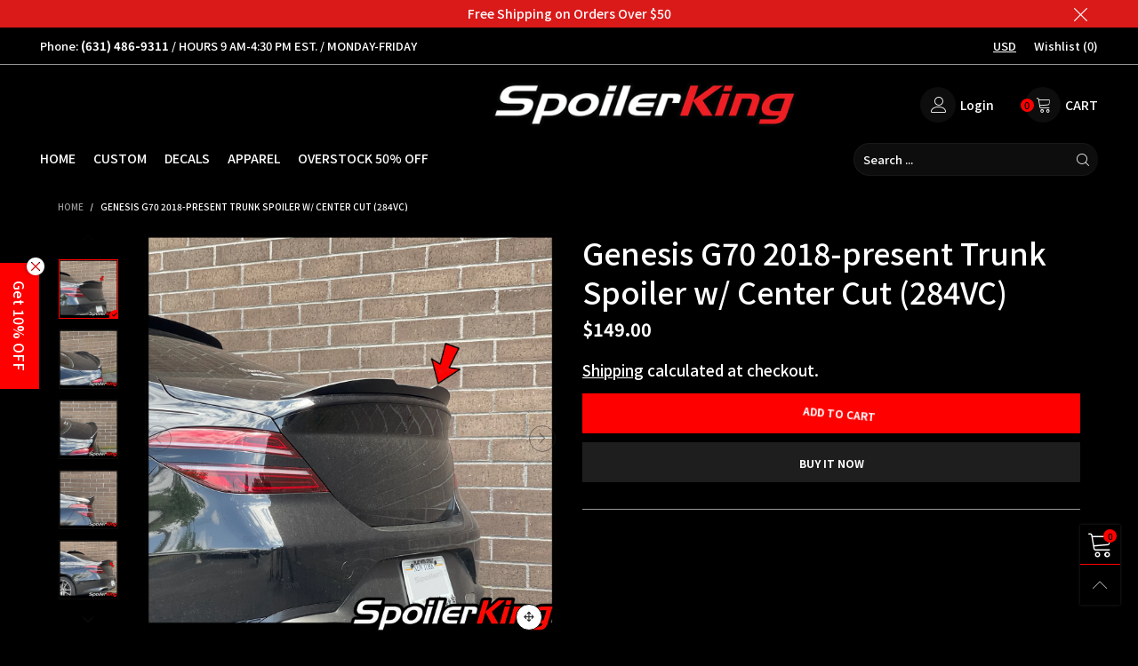

--- FILE ---
content_type: text/css
request_url: https://spoilerking.com/cdn/shop/t/14/assets/cloudzoom.scss.css?v=89833730732050532791696256180
body_size: -352
content:
.cloudzoom-lens{border:5px solid #888;width:100px;height:100px;box-shadow:0 0 10px #0006;cursor:crosshair;z-index:9999}.cloudzoom-zoom{border:1px solid #888;box-shadow:0 0 10px #0006;z-index:9999}.cloudzoom-zoom-inside{border:none;box-shadow:none;z-index:0;cursor:pointer}.modal-open .cloudzoom-zoom-inside{z-index:9999}.cloudzoom-caption{display:none;text-align:left;background-color:#000;color:#fff;font-weight:700;padding:10px;font-family:sans-serif;font-size:11px}.cloudzoom-blank{background-image:url(//spoilerking.com/cdn/shop/t/14/assets/blank.png?v=108045956124428427601617998171)}.cloudzoom-ajax-loader{background-image:url(//spoilerking.com/cdn/shop/t/14/assets/ajax-loader.gif?v=41356863302472015721617998170);width:32px;height:32px}
/*# sourceMappingURL=/cdn/shop/t/14/assets/cloudzoom.scss.css.map?v=89833730732050532791696256180 */


--- FILE ---
content_type: text/plain; charset=utf-8
request_url: https://sp-micro-proxy.b-cdn.net/micro?unique_id=spoilerking.myshopify.com
body_size: 5457
content:
{"site":{"free_plan_limit_reached":false,"billing_status":"active","billing_active":true,"pricing_plan_required":false,"settings":{"proof_mobile_position":"Top","proof_desktop_position":"Bottom Right","proof_pop_size":"small","proof_start_delay_time":3,"proof_time_between":3,"proof_display_time":5,"proof_visible":false,"proof_cycle":true,"proof_mobile_enabled":true,"proof_desktop_enabled":true,"proof_tablet_enabled":true,"proof_locale":"en","proof_show_powered_by":false},"site_integrations":[{"id":"4099776","enabled":true,"integration":{"name":"Live Visitors","handle":"live_visitors","pro":true},"settings":{"proof_onclick_new_tab":null,"proof_exclude_pages":null,"proof_include_pages":[],"proof_display_pages_mode":"excluded","proof_minimum_activity_sessions":2,"proof_height":110,"proof_bottom":15,"proof_top":10,"proof_right":15,"proof_left":10,"proof_background_color":"#fff","proof_background_image_url":"","proof_font_color":"#333","proof_border_radius":8,"proof_padding_top":0,"proof_padding_bottom":0,"proof_padding_left":8,"proof_padding_right":16,"proof_icon_color":null,"proof_icon_background_color":null,"proof_hours_before_obscure":20,"proof_minimum_review_rating":5,"proof_highlights_color":"#F89815","proof_display_review":true,"proof_show_review_on_hover":false,"proof_summary_time_range":1440,"proof_summary_minimum_count":10,"proof_show_media":true,"proof_show_message":true,"proof_media_url":null,"proof_media_position":"top","proof_nudge_click_url":null,"proof_icon_url":null,"proof_icon_mode":null,"proof_icon_enabled":false},"template":{"id":"69","body":{"top":"{{live_visitors}} People","middle":"Are viewing this page right now"},"raw_body":"<top>{{live_visitors}} People</top><middle>Are viewing this page right now</middle>","locale":"en"}},{"id":"4099775","enabled":true,"integration":{"name":"Recent Visitors","handle":"recent_visitors","pro":true},"settings":{"proof_onclick_new_tab":null,"proof_exclude_pages":null,"proof_include_pages":[],"proof_display_pages_mode":"excluded","proof_minimum_activity_sessions":2,"proof_height":110,"proof_bottom":15,"proof_top":10,"proof_right":15,"proof_left":10,"proof_background_color":"#fff","proof_background_image_url":"","proof_font_color":"#333","proof_border_radius":8,"proof_padding_top":0,"proof_padding_bottom":0,"proof_padding_left":8,"proof_padding_right":16,"proof_icon_color":null,"proof_icon_background_color":null,"proof_hours_before_obscure":20,"proof_minimum_review_rating":5,"proof_highlights_color":"#F89815","proof_display_review":true,"proof_show_review_on_hover":false,"proof_summary_time_range":1440,"proof_summary_minimum_count":10,"proof_show_media":true,"proof_show_message":true,"proof_media_url":null,"proof_media_position":"top","proof_nudge_click_url":null,"proof_icon_url":null,"proof_icon_mode":null,"proof_icon_enabled":false},"template":{"id":"68","body":{"top":"{{recent_visitors}} People","middle":"Have visited this website today"},"raw_body":"<top>{{recent_visitors}} People</top><middle>Have visited this website today</middle>","locale":"en"}},{"id":"4099774","enabled":true,"integration":{"name":"Nudge Pop","handle":"nudge","pro":true},"settings":{"proof_onclick_new_tab":null,"proof_exclude_pages":null,"proof_include_pages":[],"proof_display_pages_mode":"excluded","proof_minimum_activity_sessions":2,"proof_height":110,"proof_bottom":15,"proof_top":10,"proof_right":15,"proof_left":10,"proof_background_color":"#fff","proof_background_image_url":"","proof_font_color":"#333","proof_border_radius":8,"proof_padding_top":0,"proof_padding_bottom":0,"proof_padding_left":8,"proof_padding_right":16,"proof_icon_color":null,"proof_icon_background_color":null,"proof_hours_before_obscure":20,"proof_minimum_review_rating":5,"proof_highlights_color":"#F89815","proof_display_review":true,"proof_show_review_on_hover":false,"proof_summary_time_range":1440,"proof_summary_minimum_count":10,"proof_show_media":true,"proof_show_message":true,"proof_media_url":"https://api.salespop.com/welcome_nudge_default.png","proof_media_position":"top","proof_nudge_click_url":null,"proof_icon_url":null,"proof_icon_mode":null,"proof_icon_enabled":false},"template":{"id":"181","body":{"top":{"h1":["Thanks for stopping by"],"p":["Welcome to our store! We hope you find what you are looking for and become inspired by our products."]},"middle":""},"raw_body":"<top><h1>Thanks for stopping by</h1><p>Welcome to our store! We hope you find what you are looking for and become inspired by our products.</p></top><middle></middle>","locale":"en"}},{"id":"4099772","enabled":true,"integration":{"name":"Shopify Low Inventory","handle":"shopify_low_inventory","pro":true},"settings":{"proof_onclick_new_tab":null,"proof_exclude_pages":null,"proof_include_pages":[],"proof_display_pages_mode":"excluded","proof_minimum_activity_sessions":2,"proof_height":110,"proof_bottom":15,"proof_top":10,"proof_right":15,"proof_left":10,"proof_background_color":"#fff","proof_background_image_url":"","proof_font_color":"#333","proof_border_radius":8,"proof_padding_top":0,"proof_padding_bottom":0,"proof_padding_left":8,"proof_padding_right":16,"proof_icon_color":null,"proof_icon_background_color":null,"proof_hours_before_obscure":20,"proof_minimum_review_rating":5,"proof_highlights_color":"#F89815","proof_display_review":true,"proof_show_review_on_hover":false,"proof_summary_time_range":1440,"proof_summary_minimum_count":10,"proof_show_media":true,"proof_show_message":true,"proof_media_url":null,"proof_media_position":"top","proof_nudge_click_url":null,"proof_icon_url":null,"proof_icon_mode":null,"proof_icon_enabled":false},"template":{"id":"210","body":{"top":"Running Out - Buy Now!The {{product_title}} is selling quickly.","middle":"Only {{current_inventory_value}} left in stock - don't miss out!"},"raw_body":"<top>Running Out - Buy Now!The {{product_title}} is selling quickly.</top><middle>Only {{current_inventory_value}} left in stock - don't miss out!</middle>","locale":"en"}},{"id":"4099771","enabled":true,"integration":{"name":"Shopify Abandoned Cart","handle":"shopify_abandoned_cart","pro":true},"settings":{"proof_onclick_new_tab":null,"proof_exclude_pages":["cart"],"proof_include_pages":[],"proof_display_pages_mode":"excluded","proof_minimum_activity_sessions":2,"proof_height":110,"proof_bottom":15,"proof_top":10,"proof_right":15,"proof_left":10,"proof_background_color":"#fff","proof_background_image_url":"","proof_font_color":"#333","proof_border_radius":8,"proof_padding_top":0,"proof_padding_bottom":0,"proof_padding_left":8,"proof_padding_right":16,"proof_icon_color":null,"proof_icon_background_color":null,"proof_hours_before_obscure":20,"proof_minimum_review_rating":5,"proof_highlights_color":"#F89815","proof_display_review":true,"proof_show_review_on_hover":false,"proof_summary_time_range":1440,"proof_summary_minimum_count":10,"proof_show_media":true,"proof_show_message":true,"proof_media_url":null,"proof_media_position":"top","proof_nudge_click_url":null,"proof_icon_url":null,"proof_icon_mode":null,"proof_icon_enabled":false},"template":{"id":"184","body":{"top":"You left something in your cart!","middle":"Visit cart to complete your purchase."},"raw_body":"<top>You left something in your cart!</top><middle>Visit cart to complete your purchase.</middle>","locale":"en"}},{"id":"4099770","enabled":true,"integration":{"name":"Shopify Order Summary","handle":"shopify_order_summary","pro":true},"settings":{"proof_onclick_new_tab":null,"proof_exclude_pages":null,"proof_include_pages":[],"proof_display_pages_mode":"excluded","proof_minimum_activity_sessions":2,"proof_height":110,"proof_bottom":15,"proof_top":10,"proof_right":15,"proof_left":10,"proof_background_color":"#fff","proof_background_image_url":"","proof_font_color":"#333","proof_border_radius":8,"proof_padding_top":0,"proof_padding_bottom":0,"proof_padding_left":8,"proof_padding_right":16,"proof_icon_color":null,"proof_icon_background_color":null,"proof_hours_before_obscure":20,"proof_minimum_review_rating":5,"proof_highlights_color":"#F89815","proof_display_review":true,"proof_show_review_on_hover":false,"proof_summary_time_range":1440,"proof_summary_minimum_count":10,"proof_show_media":true,"proof_show_message":true,"proof_media_url":null,"proof_media_position":"top","proof_nudge_click_url":null,"proof_icon_url":null,"proof_icon_mode":null,"proof_icon_enabled":false},"template":{"id":"120","body":{"top":"{{visitor_count}} visitors placed {{order_count}} orders in the last {{time_range}}","middle":""},"raw_body":"<top>{{visitor_count}} visitors placed {{order_count}} orders in the last {{time_range}}</top><middle></middle>","locale":"en"}},{"id":"4099769","enabled":true,"integration":{"name":"Shopify Cart Summary","handle":"shopify_cart_summary","pro":true},"settings":{"proof_onclick_new_tab":null,"proof_exclude_pages":null,"proof_include_pages":[],"proof_display_pages_mode":"excluded","proof_minimum_activity_sessions":2,"proof_height":110,"proof_bottom":15,"proof_top":10,"proof_right":15,"proof_left":10,"proof_background_color":"#fff","proof_background_image_url":"","proof_font_color":"#333","proof_border_radius":8,"proof_padding_top":0,"proof_padding_bottom":0,"proof_padding_left":8,"proof_padding_right":16,"proof_icon_color":null,"proof_icon_background_color":null,"proof_hours_before_obscure":20,"proof_minimum_review_rating":5,"proof_highlights_color":"#F89815","proof_display_review":true,"proof_show_review_on_hover":false,"proof_summary_time_range":1440,"proof_summary_minimum_count":10,"proof_show_media":true,"proof_show_message":true,"proof_media_url":null,"proof_media_position":"top","proof_nudge_click_url":null,"proof_icon_url":null,"proof_icon_mode":null,"proof_icon_enabled":false},"template":{"id":"119","body":{"top":"{{visitor_count}} visitors added {{add_to_cart_count}} items to their cart in the last {{time_range}}","middle":""},"raw_body":"<top>{{visitor_count}} visitors added {{add_to_cart_count}} items to their cart in the last {{time_range}}</top><middle></middle>","locale":"en"}},{"id":"4099768","enabled":true,"integration":{"name":"Shopify Reviews","handle":"shopify_review","pro":true},"settings":{"proof_onclick_new_tab":null,"proof_exclude_pages":null,"proof_include_pages":[],"proof_display_pages_mode":"excluded","proof_minimum_activity_sessions":2,"proof_height":110,"proof_bottom":15,"proof_top":10,"proof_right":15,"proof_left":10,"proof_background_color":"#fff","proof_background_image_url":"","proof_font_color":"#333","proof_border_radius":8,"proof_padding_top":0,"proof_padding_bottom":0,"proof_padding_left":8,"proof_padding_right":16,"proof_icon_color":null,"proof_icon_background_color":null,"proof_hours_before_obscure":20,"proof_minimum_review_rating":5,"proof_highlights_color":"#F89815","proof_display_review":true,"proof_show_review_on_hover":false,"proof_summary_time_range":1440,"proof_summary_minimum_count":10,"proof_show_media":true,"proof_show_message":true,"proof_media_url":null,"proof_media_position":"top","proof_nudge_click_url":null,"proof_icon_url":null,"proof_icon_mode":null,"proof_icon_enabled":false},"template":{"id":"102","body":{"top":"{{first_name}} in {{city}}, {{province}} {{country}}","middle":"Reviewed {{product_title}} with {{rating}}"},"raw_body":"<top>{{first_name}} in {{city}}, {{province}} {{country}}</top><middle>Reviewed {{product_title}} with {{rating}}</middle>","locale":"en"}},{"id":"4099767","enabled":true,"integration":{"name":"Shopify Purchase","handle":"shopify_api_purchase","pro":false},"settings":{"proof_onclick_new_tab":null,"proof_exclude_pages":null,"proof_include_pages":[],"proof_display_pages_mode":"excluded","proof_minimum_activity_sessions":2,"proof_height":110,"proof_bottom":15,"proof_top":10,"proof_right":15,"proof_left":10,"proof_background_color":"#fff","proof_background_image_url":"","proof_font_color":"#333","proof_border_radius":8,"proof_padding_top":0,"proof_padding_bottom":0,"proof_padding_left":8,"proof_padding_right":16,"proof_icon_color":null,"proof_icon_background_color":null,"proof_hours_before_obscure":20,"proof_minimum_review_rating":5,"proof_highlights_color":"#F89815","proof_display_review":true,"proof_show_review_on_hover":false,"proof_summary_time_range":1440,"proof_summary_minimum_count":10,"proof_show_media":true,"proof_show_message":true,"proof_media_url":null,"proof_media_position":"top","proof_nudge_click_url":null,"proof_icon_url":null,"proof_icon_mode":null,"proof_icon_enabled":false},"template":{"id":"4","body":{"top":"{{first_name}} in {{city}}, {{province}} {{country}}","middle":"Purchased {{product_title}}"},"raw_body":"<top>{{first_name}} in {{city}}, {{province}} {{country}}</top><middle>Purchased {{product_title}}</middle>","locale":"en"}},{"id":"4099766","enabled":true,"integration":{"name":"Shopify Add To Cart","handle":"shopify_storefront_add_to_cart","pro":false},"settings":{"proof_onclick_new_tab":null,"proof_exclude_pages":null,"proof_include_pages":[],"proof_display_pages_mode":"excluded","proof_minimum_activity_sessions":2,"proof_height":110,"proof_bottom":15,"proof_top":10,"proof_right":15,"proof_left":10,"proof_background_color":"#fff","proof_background_image_url":"","proof_font_color":"#333","proof_border_radius":8,"proof_padding_top":0,"proof_padding_bottom":0,"proof_padding_left":8,"proof_padding_right":16,"proof_icon_color":null,"proof_icon_background_color":null,"proof_hours_before_obscure":20,"proof_minimum_review_rating":5,"proof_highlights_color":"#F89815","proof_display_review":true,"proof_show_review_on_hover":false,"proof_summary_time_range":1440,"proof_summary_minimum_count":10,"proof_show_media":true,"proof_show_message":true,"proof_media_url":null,"proof_media_position":"top","proof_nudge_click_url":null,"proof_icon_url":null,"proof_icon_mode":null,"proof_icon_enabled":false},"template":{"id":"36","body":{"top":"{{first_name}} in {{city}}, {{province}} {{country}}","middle":"Added to Cart {{product_title}}"},"raw_body":"<top>{{first_name}} in {{city}}, {{province}} {{country}}</top><middle>Added to Cart {{product_title}}</middle>","locale":"en"}}],"events":[{"id":"239371389","created_at":"2025-11-04T03:54:53.421Z","variables":{"first_name":"Someone","city":"Frankfurt am Main","province":"Hesse","province_code":"HE","country":"Germany","country_code":"DE","product_title":"Mazda MX-5 Miata NC (PRHT Version) 2006-2015 Trunk Spoiler (284K)"},"click_url":"https://spoilerking.com/products/mazda-mx-5-miata-nc-2006-2015-trunk-spoiler-284k","image_url":"https://cdn.shopify.com/s/files/1/0421/4983/9011/files/COVER_c3143594-0867-4b44-8455-e2e6b19be64b.png?v=1747766917","product":{"id":"63549520","product_id":"8816052470009","title":"Mazda MX-5 Miata NC (PRHT Version) 2006-2015 Trunk Spoiler (284K)","created_at":"2025-05-20T18:47:46.868Z","updated_at":"2025-11-03T18:49:13.197Z","published_at":"2025-05-20T18:47:43.000Z"},"site_integration":{"id":"4099766","enabled":true,"integration":{"name":"Shopify Add To Cart","handle":"shopify_storefront_add_to_cart","pro":false},"template":{"id":"36","body":{"top":"{{first_name}} in {{city}}, {{province}} {{country}}","middle":"Added to Cart {{product_title}}"},"raw_body":"<top>{{first_name}} in {{city}}, {{province}} {{country}}</top><middle>Added to Cart {{product_title}}</middle>","locale":"en"}}},{"id":"239369229","created_at":"2025-11-04T02:54:38.958Z","variables":{"first_name":"Someone","city":"Wari","province":"Dhaka Division","province_code":"C","country":"Bangladesh","country_code":"BD","product_title":"Ford Fusion 2006-2012 Rear Window Roof Spoiler (284R)"},"click_url":"https://spoilerking.com/products/ford-fusion-2006-2012-rear-window-roof-spoiler-284r","image_url":"https://cdn.shopify.com/s/files/1/0421/4983/9011/products/fusion_0.jpg?v=1643217552","product":{"id":"62493928","product_id":"5628986917027","title":"Ford Fusion 2006-2012 Rear Window Roof Spoiler (284R)","created_at":"2025-01-31T18:03:21.759Z","updated_at":"2025-10-29T15:46:43.228Z","published_at":"2020-09-04T18:21:12.000Z"},"site_integration":{"id":"4099766","enabled":true,"integration":{"name":"Shopify Add To Cart","handle":"shopify_storefront_add_to_cart","pro":false},"template":{"id":"36","body":{"top":"{{first_name}} in {{city}}, {{province}} {{country}}","middle":"Added to Cart {{product_title}}"},"raw_body":"<top>{{first_name}} in {{city}}, {{province}} {{country}}</top><middle>Added to Cart {{product_title}}</middle>","locale":"en"}}},{"id":"239368947","created_at":"2025-11-04T02:46:50.206Z","variables":{"first_name":"Someone","city":"Bakersfield","province":"California","province_code":"CA","country":"United States","country_code":"US","product_title":"Audi A8/S8 (D3) 2002-2009 Trunk Spoiler (284P)"},"click_url":"https://spoilerking.com/products/audi-a8-s8-d3-2002-2009-trunk-spoiler-284p","image_url":"https://cdn.shopify.com/s/files/1/0421/4983/9011/products/a82002-2009d3284P1.jpg?v=1643216170","product":{"id":"62493769","product_id":"5559162273955","title":"Audi A8/S8 (D3) 2002-2009 Trunk Spoiler (284P)","created_at":"2025-01-31T18:03:17.469Z","updated_at":"2025-10-29T20:11:29.704Z","published_at":"2020-08-18T20:14:47.000Z"},"site_integration":{"id":"4099766","enabled":true,"integration":{"name":"Shopify Add To Cart","handle":"shopify_storefront_add_to_cart","pro":false},"template":{"id":"36","body":{"top":"{{first_name}} in {{city}}, {{province}} {{country}}","middle":"Added to Cart {{product_title}}"},"raw_body":"<top>{{first_name}} in {{city}}, {{province}} {{country}}</top><middle>Added to Cart {{product_title}}</middle>","locale":"en"}}},{"id":"239368148","created_at":"2025-11-04T02:24:52.224Z","variables":{"first_name":"Someone","city":"Lithonia","province":"Georgia","province_code":"GA","country":"United States","country_code":"US","product_title":"Dodge Charger 2015-2023 Rear Window Roof Spoiler w/ Center Cut XL (380RC)"},"click_url":"https://spoilerking.com/products/dodge-charger-2015-present-rear-window-roof-spoiler-w-center-cut-xl-380rc","image_url":"https://cdn.shopify.com/s/files/1/0421/4983/9011/files/380RCCOVER.jpg?v=1682957060","product":{"id":"62493898","product_id":"5623146741923","title":"Dodge Charger 2015-2023 Rear Window Roof Spoiler w/ Center Cut XL (380RC)","created_at":"2025-01-31T18:03:21.079Z","updated_at":"2025-10-29T18:43:33.447Z","published_at":"2020-09-03T14:24:49.000Z"},"site_integration":{"id":"4099766","enabled":true,"integration":{"name":"Shopify Add To Cart","handle":"shopify_storefront_add_to_cart","pro":false},"template":{"id":"36","body":{"top":"{{first_name}} in {{city}}, {{province}} {{country}}","middle":"Added to Cart {{product_title}}"},"raw_body":"<top>{{first_name}} in {{city}}, {{province}} {{country}}</top><middle>Added to Cart {{product_title}}</middle>","locale":"en"}}},{"id":"239368028","created_at":"2025-11-04T02:21:21.476Z","variables":{"first_name":"Someone","city":"Santa Clara","province":"California","province_code":"CA","country":"United States","country_code":"US","product_title":"Audi A4/S4 B7 2005-2008 Duckbill Trunk Spoiler (284P)"},"click_url":"https://spoilerking.com/products/audi-a4-s4-b7-2005-2008-duckbill-trunk-spoiler-284p","image_url":"https://cdn.shopify.com/s/files/1/0421/4983/9011/products/A42006-2008B7284P1.jpg?v=1643215885","product":{"id":"62493727","product_id":"5553992663203","title":"Audi A4/S4 B7 2005-2008 Duckbill Trunk Spoiler (284P)","created_at":"2025-01-31T18:03:16.913Z","updated_at":"2025-10-29T20:11:27.106Z","published_at":"2020-08-17T15:50:13.000Z"},"site_integration":{"id":"4099766","enabled":true,"integration":{"name":"Shopify Add To Cart","handle":"shopify_storefront_add_to_cart","pro":false},"template":{"id":"36","body":{"top":"{{first_name}} in {{city}}, {{province}} {{country}}","middle":"Added to Cart {{product_title}}"},"raw_body":"<top>{{first_name}} in {{city}}, {{province}} {{country}}</top><middle>Added to Cart {{product_title}}</middle>","locale":"en"}}},{"id":"239367989","created_at":"2025-11-04T02:20:04.630Z","variables":{"first_name":"Someone","city":"Bucharest","province":"București","province_code":"B","country":"Romania","country_code":"RO","product_title":"BMW 3 Series E92 2006-2013 Duckbill Trunk Spoiler (284G)"},"click_url":"https://spoilerking.com/products/bmw-3-series-e92-2006-2013-duckbill-trunk-spoiler-284g","image_url":"https://cdn.shopify.com/s/files/1/0421/4983/9011/products/2_1a2632a8-a868-439a-bf49-b9fc94c601fd.jpg?v=1643216342","product":{"id":"62493787","product_id":"5568140509347","title":"BMW 3 Series E92 2006-2013 Duckbill Trunk Spoiler (284G)","created_at":"2025-01-31T18:03:17.738Z","updated_at":"2025-10-29T20:08:45.849Z","published_at":"2020-08-20T15:19:03.000Z"},"site_integration":{"id":"4099766","enabled":true,"integration":{"name":"Shopify Add To Cart","handle":"shopify_storefront_add_to_cart","pro":false},"template":{"id":"36","body":{"top":"{{first_name}} in {{city}}, {{province}} {{country}}","middle":"Added to Cart {{product_title}}"},"raw_body":"<top>{{first_name}} in {{city}}, {{province}} {{country}}</top><middle>Added to Cart {{product_title}}</middle>","locale":"en"}}},{"id":"239364857","created_at":"2025-11-04T00:51:34.000Z","variables":{"first_name":"Someone","city":"Huntersville","province":"North Carolina","province_code":"NC","country":"United States","country_code":"US","product_title":"Audi A4/S4 B7 2005-2008 Rear Window Roof Spoiler w/ Center Cut (284RC)"},"click_url":"https://spoilerking.com/products/audi-a4-s4-b7-2005-2008-rear-window-roof-spoiler-w-center-cut-284rc","image_url":"https://cdn.shopify.com/s/files/1/0421/4983/9011/products/A42006-2008b7284RC1_8b01bb74-942e-4da1-9332-a02d31e09366.jpg?v=1643215921","product":{"id":"62493729","product_id":"5554013733027","title":"Audi A4/S4 B7 2005-2008 Rear Window Roof Spoiler w/ Center Cut (284RC)","created_at":"2025-01-31T18:03:16.939Z","updated_at":"2025-11-04T00:51:38.100Z","published_at":"2020-08-17T15:56:24.000Z"},"site_integration":{"id":"4099767","enabled":true,"integration":{"name":"Shopify Purchase","handle":"shopify_api_purchase","pro":false},"template":{"id":"4","body":{"top":"{{first_name}} in {{city}}, {{province}} {{country}}","middle":"Purchased {{product_title}}"},"raw_body":"<top>{{first_name}} in {{city}}, {{province}} {{country}}</top><middle>Purchased {{product_title}}</middle>","locale":"en"}}},{"id":"239364636","created_at":"2025-11-04T00:45:42.469Z","variables":{"first_name":"Someone","city":"Charlotte","province":"North Carolina","province_code":"NC","country":"United States","country_code":"US","product_title":"Audi A4/S4 B7 2005-2008 Rear Window Roof Spoiler w/ Center Cut (284RC)"},"click_url":"https://spoilerking.com/products/audi-a4-s4-b7-2005-2008-rear-window-roof-spoiler-w-center-cut-284rc","image_url":"https://cdn.shopify.com/s/files/1/0421/4983/9011/products/A42006-2008b7284RC1_8b01bb74-942e-4da1-9332-a02d31e09366.jpg?v=1643215921","product":{"id":"62493729","product_id":"5554013733027","title":"Audi A4/S4 B7 2005-2008 Rear Window Roof Spoiler w/ Center Cut (284RC)","created_at":"2025-01-31T18:03:16.939Z","updated_at":"2025-11-04T00:51:38.100Z","published_at":"2020-08-17T15:56:24.000Z"},"site_integration":{"id":"4099766","enabled":true,"integration":{"name":"Shopify Add To Cart","handle":"shopify_storefront_add_to_cart","pro":false},"template":{"id":"36","body":{"top":"{{first_name}} in {{city}}, {{province}} {{country}}","middle":"Added to Cart {{product_title}}"},"raw_body":"<top>{{first_name}} in {{city}}, {{province}} {{country}}</top><middle>Added to Cart {{product_title}}</middle>","locale":"en"}}},{"id":"239364245","created_at":"2025-11-04T00:36:26.685Z","variables":{"first_name":"Someone","city":"Marseille","province":"Provence-Alpes-Côte d'Azur","province_code":"PAC","country":"France","country_code":"FR","product_title":"Cadillac XTS 2013-2019 Rear Window Roof Spoiler (284R)"},"click_url":"https://spoilerking.com/products/cadillac-xts-2013-2019-rear-window-roof-spoiler-284r","image_url":"https://cdn.shopify.com/s/files/1/0421/4983/9011/files/AMAZON_COVER_eff7ea4a-484c-4ced-96fe-7ee7cd53ec3f.png?v=1738697101","product":{"id":"62493828","product_id":"5572638408867","title":"Cadillac XTS 2013-2019 Rear Window Roof Spoiler (284R)","created_at":"2025-01-31T18:03:18.546Z","updated_at":"2025-10-29T15:46:43.441Z","published_at":"2020-08-21T16:10:09.000Z"},"site_integration":{"id":"4099766","enabled":true,"integration":{"name":"Shopify Add To Cart","handle":"shopify_storefront_add_to_cart","pro":false},"template":{"id":"36","body":{"top":"{{first_name}} in {{city}}, {{province}} {{country}}","middle":"Added to Cart {{product_title}}"},"raw_body":"<top>{{first_name}} in {{city}}, {{province}} {{country}}</top><middle>Added to Cart {{product_title}}</middle>","locale":"en"}}},{"id":"239364128","created_at":"2025-11-04T00:32:32.882Z","variables":{"first_name":"Someone","city":"Charlotte","province":"North Carolina","province_code":"NC","country":"United States","country_code":"US","product_title":"Honda Civic 5dr Hatchback 2022-present Trunk Spoiler (284P)"},"click_url":"https://spoilerking.com/products/honda-civic-5dr-hatchback-2022-present-trunk-spoiler-284p","image_url":"https://cdn.shopify.com/s/files/1/0421/4983/9011/products/COVER1_25cb8e7f-d67c-4719-8973-625eda7071bb.jpg?v=1655491318","product":{"id":"62494664","product_id":"7667790414073","title":"Honda Civic 5dr Hatchback 2022-present Trunk Spoiler (284P)","created_at":"2025-01-31T18:03:51.437Z","updated_at":"2025-10-29T20:11:48.378Z","published_at":"2022-06-17T18:39:26.000Z"},"site_integration":{"id":"4099766","enabled":true,"integration":{"name":"Shopify Add To Cart","handle":"shopify_storefront_add_to_cart","pro":false},"template":{"id":"36","body":{"top":"{{first_name}} in {{city}}, {{province}} {{country}}","middle":"Added to Cart {{product_title}}"},"raw_body":"<top>{{first_name}} in {{city}}, {{province}} {{country}}</top><middle>Added to Cart {{product_title}}</middle>","locale":"en"}}},{"id":"239363894","created_at":"2025-11-04T00:26:44.145Z","variables":{"first_name":"Someone","city":"Ft. Washington","province":"Maryland","province_code":"MD","country":"United States","country_code":"US","product_title":"Lexus ES350 (XV40) 2007-2012 Trunk Lip Spoiler (244L)"},"click_url":"https://spoilerking.com/products/lexus-es350-xv40-2007-2012-trunk-lip-spoiler-244l","image_url":"https://cdn.shopify.com/s/files/1/0421/4983/9011/files/COVER_0a774b2f-8b0b-40ec-a841-0eefef36868a.jpg?v=1684421858","product":{"id":"62494900","product_id":"7926355099897","title":"Lexus ES350 (XV40) 2007-2012 Trunk Lip Spoiler (244L)","created_at":"2025-01-31T18:04:21.159Z","updated_at":"2025-10-29T19:02:45.104Z","published_at":"2023-05-18T14:57:16.000Z"},"site_integration":{"id":"4099766","enabled":true,"integration":{"name":"Shopify Add To Cart","handle":"shopify_storefront_add_to_cart","pro":false},"template":{"id":"36","body":{"top":"{{first_name}} in {{city}}, {{province}} {{country}}","middle":"Added to Cart {{product_title}}"},"raw_body":"<top>{{first_name}} in {{city}}, {{province}} {{country}}</top><middle>Added to Cart {{product_title}}</middle>","locale":"en"}}},{"id":"239363759","created_at":"2025-11-04T00:23:37.000Z","variables":{"first_name":"Someone","city":"Tampa","province":"Florida","province_code":"FL","country":"United States","country_code":"US","product_title":"Ford Mustang Notchback 1979-1993 Trunk Lip Spoiler (244L)"},"click_url":"https://spoilerking.com/products/ford-mustang-notchback-1979-1993-trunk-lip-spoiler-244l","image_url":"https://cdn.shopify.com/s/files/1/0421/4983/9011/files/COVER_d7c03ccb-0ac3-4de2-97ad-499da2199012.jpg?v=1695232335","product":{"id":"62495043","product_id":"7967181177081","title":"Ford Mustang Notchback 1979-1993 Trunk Lip Spoiler (244L)","created_at":"2025-01-31T18:04:29.244Z","updated_at":"2025-11-04T00:23:42.202Z","published_at":"2023-09-20T17:50:37.000Z"},"site_integration":{"id":"4099767","enabled":true,"integration":{"name":"Shopify Purchase","handle":"shopify_api_purchase","pro":false},"template":{"id":"4","body":{"top":"{{first_name}} in {{city}}, {{province}} {{country}}","middle":"Purchased {{product_title}}"},"raw_body":"<top>{{first_name}} in {{city}}, {{province}} {{country}}</top><middle>Purchased {{product_title}}</middle>","locale":"en"}}},{"id":"239363671","created_at":"2025-11-04T00:21:06.512Z","variables":{"first_name":"Someone","city":"Tampa","province":"Florida","province_code":"FL","country":"United States","country_code":"US","product_title":"Ford Mustang Notchback 1979-1993 Trunk Lip Spoiler (244L)"},"click_url":"https://spoilerking.com/products/ford-mustang-notchback-1979-1993-trunk-lip-spoiler-244l","image_url":"https://cdn.shopify.com/s/files/1/0421/4983/9011/files/COVER_d7c03ccb-0ac3-4de2-97ad-499da2199012.jpg?v=1695232335","product":{"id":"62495043","product_id":"7967181177081","title":"Ford Mustang Notchback 1979-1993 Trunk Lip Spoiler (244L)","created_at":"2025-01-31T18:04:29.244Z","updated_at":"2025-11-04T00:23:42.202Z","published_at":"2023-09-20T17:50:37.000Z"},"site_integration":{"id":"4099766","enabled":true,"integration":{"name":"Shopify Add To Cart","handle":"shopify_storefront_add_to_cart","pro":false},"template":{"id":"36","body":{"top":"{{first_name}} in {{city}}, {{province}} {{country}}","middle":"Added to Cart {{product_title}}"},"raw_body":"<top>{{first_name}} in {{city}}, {{province}} {{country}}</top><middle>Added to Cart {{product_title}}</middle>","locale":"en"}}},{"id":"239362815","created_at":"2025-11-04T00:00:52.731Z","variables":{"first_name":"Someone","city":"Greenville","province":"Rhode Island","province_code":"RI","country":"United States","country_code":"US","product_title":"Build Your Own Spoiler™ for the Acura TL 1999-2003 Duckbill"},"click_url":"https://spoilerking.com/products/build-your-own-spoiler™-for-the-acura-tl-1999-2003-duckbill","image_url":"https://cdn.shopify.com/s/files/1/0421/4983/9011/files/BUILD_YOUR_OWN_TRUNK_SPOILER.jpg?v=1741983881","product":{"id":"63244129","product_id":"8782524743929","title":"Build Your Own Spoiler™ for the Acura TL 1999-2003 Duckbill","created_at":"2025-04-15T20:58:09.877Z","updated_at":"2025-06-11T15:41:18.563Z","published_at":"2025-04-15T20:59:05.000Z"},"site_integration":{"id":"4099766","enabled":true,"integration":{"name":"Shopify Add To Cart","handle":"shopify_storefront_add_to_cart","pro":false},"template":{"id":"36","body":{"top":"{{first_name}} in {{city}}, {{province}} {{country}}","middle":"Added to Cart {{product_title}}"},"raw_body":"<top>{{first_name}} in {{city}}, {{province}} {{country}}</top><middle>Added to Cart {{product_title}}</middle>","locale":"en"}}},{"id":"239360311","created_at":"2025-11-03T22:58:09.548Z","variables":{"first_name":"Someone","city":"Freeport","province":"City of Freeport District","province_code":"FP","country":"Bahamas","country_code":"BS","product_title":"Honda Accord 2dr 2013-2019 Duckbill Trunk Spoiler w/ Center Cut (284GC)"},"click_url":"https://spoilerking.com/products/honda-accord-2dr-2013-2019-duckbill-trunk-spoiler-w-center-cut-284gc","image_url":"https://cdn.shopify.com/s/files/1/0421/4983/9011/products/cln_accord284GC.jpg?v=1643217777","product":{"id":"62493964","product_id":"5809399496867","title":"Honda Accord 2dr 2013-2019 Duckbill Trunk Spoiler w/ Center Cut (284GC)","created_at":"2025-01-31T18:03:22.290Z","updated_at":"2025-11-01T22:55:18.877Z","published_at":"2020-10-29T19:13:36.000Z"},"site_integration":{"id":"4099766","enabled":true,"integration":{"name":"Shopify Add To Cart","handle":"shopify_storefront_add_to_cart","pro":false},"template":{"id":"36","body":{"top":"{{first_name}} in {{city}}, {{province}} {{country}}","middle":"Added to Cart {{product_title}}"},"raw_body":"<top>{{first_name}} in {{city}}, {{province}} {{country}}</top><middle>Added to Cart {{product_title}}</middle>","locale":"en"}}},{"id":"239360098","created_at":"2025-11-03T22:52:30.817Z","variables":{"first_name":"Someone","city":"Manalapan","province":"New Jersey","province_code":"NJ","country":"United States","country_code":"US","product_title":"Dodge Dart 2012-2017 Duckbill Trunk Spoiler (284G)"},"click_url":"https://spoilerking.com/products/copy-of-dodge-dart-2012-2017-duckbill-trunk-spoiler-284g","image_url":"https://cdn.shopify.com/s/files/1/0421/4983/9011/products/dart284G7.jpg?v=1643217371","product":{"id":"62493904","product_id":"5623268212899","title":"Dodge Dart 2012-2017 Duckbill Trunk Spoiler (284G)","created_at":"2025-01-31T18:03:21.313Z","updated_at":"2025-10-29T20:08:53.192Z","published_at":"2020-09-03T15:10:55.000Z"},"site_integration":{"id":"4099766","enabled":true,"integration":{"name":"Shopify Add To Cart","handle":"shopify_storefront_add_to_cart","pro":false},"template":{"id":"36","body":{"top":"{{first_name}} in {{city}}, {{province}} {{country}}","middle":"Added to Cart {{product_title}}"},"raw_body":"<top>{{first_name}} in {{city}}, {{province}} {{country}}</top><middle>Added to Cart {{product_title}}</middle>","locale":"en"}}},{"id":"239359636","created_at":"2025-11-03T22:40:55.517Z","variables":{"first_name":"Someone","city":"Lebanon","province":"Pennsylvania","province_code":"PA","country":"United States","country_code":"US","product_title":"Acura ILX 2013-2022 Rear Trunk Spoiler W/ Center Cut (284VC)"},"click_url":"https://spoilerking.com/products/acura-ilx-2012-present-rear-trunk-spoiler-w-center-cut-284vc","image_url":"https://cdn.shopify.com/s/files/1/0421/4983/9011/products/ILX284VC.jpg?v=1643215132","product":{"id":"62493614","product_id":"5345500397731","title":"Acura ILX 2013-2022 Rear Trunk Spoiler W/ Center Cut (284VC)","created_at":"2025-01-31T18:03:14.581Z","updated_at":"2025-10-29T20:25:41.549Z","published_at":"2020-07-02T15:40:55.000Z"},"site_integration":{"id":"4099766","enabled":true,"integration":{"name":"Shopify Add To Cart","handle":"shopify_storefront_add_to_cart","pro":false},"template":{"id":"36","body":{"top":"{{first_name}} in {{city}}, {{province}} {{country}}","middle":"Added to Cart {{product_title}}"},"raw_body":"<top>{{first_name}} in {{city}}, {{province}} {{country}}</top><middle>Added to Cart {{product_title}}</middle>","locale":"en"}}},{"id":"239359132","created_at":"2025-11-03T22:31:09.665Z","variables":{"first_name":"Someone","city":"Leeds","province":"England","province_code":"ENG","country":"United Kingdom","country_code":"GB","product_title":"Hyundai Kona 2018-2023 Add-on Rear Roof Spoiler (284G)"},"click_url":"https://spoilerking.com/products/hyundai-kona-2018-present-add-on-rear-roof-spoiler-284g","image_url":"https://cdn.shopify.com/s/files/1/0421/4983/9011/products/COVER_3e81cc04-8a09-47e8-af9a-2bb455a9e6af.jpg?v=1667402328","product":{"id":"62494770","product_id":"7817990766841","title":"Hyundai Kona 2018-2023 Add-on Rear Roof Spoiler (284G)","created_at":"2025-01-31T18:04:07.754Z","updated_at":"2025-10-29T20:09:48.109Z","published_at":"2022-11-02T15:17:39.000Z"},"site_integration":{"id":"4099766","enabled":true,"integration":{"name":"Shopify Add To Cart","handle":"shopify_storefront_add_to_cart","pro":false},"template":{"id":"36","body":{"top":"{{first_name}} in {{city}}, {{province}} {{country}}","middle":"Added to Cart {{product_title}}"},"raw_body":"<top>{{first_name}} in {{city}}, {{province}} {{country}}</top><middle>Added to Cart {{product_title}}</middle>","locale":"en"}}},{"id":"239358030","created_at":"2025-11-03T22:06:33.665Z","variables":{"first_name":"Someone","city":"Fresno","province":"California","province_code":"CA","country":"United States","country_code":"US","product_title":"BMW 4 Series Coupe 2015-2020 Duckbill Trunk Spoiler w/ Center Cut out (284KC)"},"click_url":"https://spoilerking.com/products/bmw-4-series-coupe-f32-f82-2015-2020-duckbill-trunk-spoiler-284vc","image_url":"https://cdn.shopify.com/s/files/1/0421/4983/9011/products/COVER_3ab3f7ce-51ee-4787-92e0-0ac05f3b6382.jpg?v=1658850781","product":{"id":"62494708","product_id":"7701850194169","title":"BMW 4 Series Coupe 2015-2020 Duckbill Trunk Spoiler w/ Center Cut out (284KC)","created_at":"2025-01-31T18:03:58.232Z","updated_at":"2025-10-29T20:13:37.161Z","published_at":"2022-07-26T15:46:21.000Z"},"site_integration":{"id":"4099766","enabled":true,"integration":{"name":"Shopify Add To Cart","handle":"shopify_storefront_add_to_cart","pro":false},"template":{"id":"36","body":{"top":"{{first_name}} in {{city}}, {{province}} {{country}}","middle":"Added to Cart {{product_title}}"},"raw_body":"<top>{{first_name}} in {{city}}, {{province}} {{country}}</top><middle>Added to Cart {{product_title}}</middle>","locale":"en"}}},{"id":"239357029","created_at":"2025-11-03T21:44:54.772Z","variables":{"first_name":"Someone","city":"Woodstock","province":"Georgia","province_code":"GA","country":"United States","country_code":"US","product_title":"Volkswagen Passat 2012-2019 Rear Window Roof Spoiler (284R)"},"click_url":"https://spoilerking.com/products/volkswagen-passat-2012-2021-rear-window-roof-spoiler-284r","image_url":"https://cdn.shopify.com/s/files/1/0421/4983/9011/products/284R_passat_1.jpg?v=1643221425","product":{"id":"62494476","product_id":"5927311736995","title":"Volkswagen Passat 2012-2019 Rear Window Roof Spoiler (284R)","created_at":"2025-01-31T18:03:38.415Z","updated_at":"2025-10-29T15:44:27.181Z","published_at":"2020-12-11T19:04:25.000Z"},"site_integration":{"id":"4099766","enabled":true,"integration":{"name":"Shopify Add To Cart","handle":"shopify_storefront_add_to_cart","pro":false},"template":{"id":"36","body":{"top":"{{first_name}} in {{city}}, {{province}} {{country}}","middle":"Added to Cart {{product_title}}"},"raw_body":"<top>{{first_name}} in {{city}}, {{province}} {{country}}</top><middle>Added to Cart {{product_title}}</middle>","locale":"en"}}},{"id":"239356768","created_at":"2025-11-03T21:38:19.160Z","variables":{"first_name":"Someone","city":"Aartselaar","province":"Flanders","province_code":"VLG","country":"Belgium","country_code":"BE","product_title":"Mazda 6 4dr Sedan 2014-2022 Rear Window Roof Spoiler (284R)"},"click_url":"https://spoilerking.com/products/mazda-6-4dr-sedan-2014-present-rear-window-roof-spoiler-284r","image_url":"https://cdn.shopify.com/s/files/1/0421/4983/9011/products/284R_mazda6.jpg?v=1643219351","product":{"id":"62494199","product_id":"5912432902307","title":"Mazda 6 4dr Sedan 2014-2022 Rear Window Roof Spoiler (284R)","created_at":"2025-01-31T18:03:27.283Z","updated_at":"2025-10-29T15:45:43.155Z","published_at":"2020-12-07T16:27:47.000Z"},"site_integration":{"id":"4099766","enabled":true,"integration":{"name":"Shopify Add To Cart","handle":"shopify_storefront_add_to_cart","pro":false},"template":{"id":"36","body":{"top":"{{first_name}} in {{city}}, {{province}} {{country}}","middle":"Added to Cart {{product_title}}"},"raw_body":"<top>{{first_name}} in {{city}}, {{province}} {{country}}</top><middle>Added to Cart {{product_title}}</middle>","locale":"en"}}},{"id":"239356573","created_at":"2025-11-03T21:33:50.223Z","variables":{"first_name":"Someone","city":"Middletown","province":"New York","province_code":"NY","country":"United States","country_code":"US","product_title":"Build Your Own Spoiler™ for the Chrysler 300 2005-2010"},"click_url":"https://spoilerking.com/products/build-your-own-spoiler™-for-the-chrysler-200-2011-2014-copy","image_url":"https://cdn.shopify.com/s/files/1/0421/4983/9011/files/BUILD_YOUR_OWN_TRUNK_SPOILER.jpg?v=1741983881","product":{"id":"63312735","product_id":"8789406974201","title":"Build Your Own Spoiler™ for the Chrysler 300 2005-2010","created_at":"2025-04-21T19:30:24.087Z","updated_at":"2025-06-11T15:41:20.980Z","published_at":"2025-04-21T19:32:10.000Z"},"site_integration":{"id":"4099766","enabled":true,"integration":{"name":"Shopify Add To Cart","handle":"shopify_storefront_add_to_cart","pro":false},"template":{"id":"36","body":{"top":"{{first_name}} in {{city}}, {{province}} {{country}}","middle":"Added to Cart {{product_title}}"},"raw_body":"<top>{{first_name}} in {{city}}, {{province}} {{country}}</top><middle>Added to Cart {{product_title}}</middle>","locale":"en"}}},{"id":"239356412","created_at":"2025-11-03T21:29:55.845Z","variables":{"first_name":"Someone","city":"Paris","province":"Île-de-France","province_code":"IDF","country":"France","country_code":"FR","product_title":"Acura Integra 2dr 1990-1993 Rear Window Roof Spoiler (284R)"},"click_url":"https://spoilerking.com/products/acura-integra-2dr-1990-1993-rear-window-roof-spoiler-284r","image_url":"https://cdn.shopify.com/s/files/1/0421/4983/9011/products/COVER_a525f6f1-37a8-430f-9012-63c6e4601cd7.jpg?v=1658844965","product":{"id":"62494697","product_id":"7701823815929","title":"Acura Integra 2dr 1990-1993 Rear Window Roof Spoiler (284R)","created_at":"2025-01-31T18:03:56.587Z","updated_at":"2025-10-29T15:44:15.322Z","published_at":"2022-07-26T14:02:39.000Z"},"site_integration":{"id":"4099766","enabled":true,"integration":{"name":"Shopify Add To Cart","handle":"shopify_storefront_add_to_cart","pro":false},"template":{"id":"36","body":{"top":"{{first_name}} in {{city}}, {{province}} {{country}}","middle":"Added to Cart {{product_title}}"},"raw_body":"<top>{{first_name}} in {{city}}, {{province}} {{country}}</top><middle>Added to Cart {{product_title}}</middle>","locale":"en"}}},{"id":"239356096","created_at":"2025-11-03T21:22:50.418Z","variables":{"first_name":"Someone","city":"Charlotte","province":"North Carolina","province_code":"NC","country":"United States","country_code":"US","product_title":"Audi A4/S4 B7 2005-2008 Rear Window Roof Spoiler w/ Center Cut (284RC)"},"click_url":"https://spoilerking.com/products/audi-a4-s4-b7-2005-2008-rear-window-roof-spoiler-w-center-cut-284rc","image_url":"https://cdn.shopify.com/s/files/1/0421/4983/9011/products/A42006-2008b7284RC1_8b01bb74-942e-4da1-9332-a02d31e09366.jpg?v=1643215921","product":{"id":"62493729","product_id":"5554013733027","title":"Audi A4/S4 B7 2005-2008 Rear Window Roof Spoiler w/ Center Cut (284RC)","created_at":"2025-01-31T18:03:16.939Z","updated_at":"2025-11-04T00:51:38.100Z","published_at":"2020-08-17T15:56:24.000Z"},"site_integration":{"id":"4099766","enabled":true,"integration":{"name":"Shopify Add To Cart","handle":"shopify_storefront_add_to_cart","pro":false},"template":{"id":"36","body":{"top":"{{first_name}} in {{city}}, {{province}} {{country}}","middle":"Added to Cart {{product_title}}"},"raw_body":"<top>{{first_name}} in {{city}}, {{province}} {{country}}</top><middle>Added to Cart {{product_title}}</middle>","locale":"en"}}},{"id":"239354987","created_at":"2025-11-03T20:58:12.673Z","variables":{"first_name":"Someone","city":"Wilmington","province":"Delaware","province_code":"DE","country":"United States","country_code":"US","product_title":"Honda Civic 4dr 2022-present Trunk Spoiler w/ Center Cut (284VC)"},"click_url":"https://spoilerking.com/products/honda-civic-4dr-2022-present-trunk-spoiler-w-center-cut-284vc","image_url":"https://cdn.shopify.com/s/files/1/0421/4983/9011/products/COVER_2608cf54-fe4b-4a11-8e25-d2568d3df82f.jpg?v=1643218289","product":{"id":"62494625","product_id":"7271148912803","title":"Honda Civic 4dr 2022-present Trunk Spoiler w/ Center Cut (284VC)","created_at":"2025-01-31T18:03:45.507Z","updated_at":"2025-10-29T20:26:13.560Z","published_at":"2021-09-17T17:33:21.000Z"},"site_integration":{"id":"4099766","enabled":true,"integration":{"name":"Shopify Add To Cart","handle":"shopify_storefront_add_to_cart","pro":false},"template":{"id":"36","body":{"top":"{{first_name}} in {{city}}, {{province}} {{country}}","middle":"Added to Cart {{product_title}}"},"raw_body":"<top>{{first_name}} in {{city}}, {{province}} {{country}}</top><middle>Added to Cart {{product_title}}</middle>","locale":"en"}}}]}}